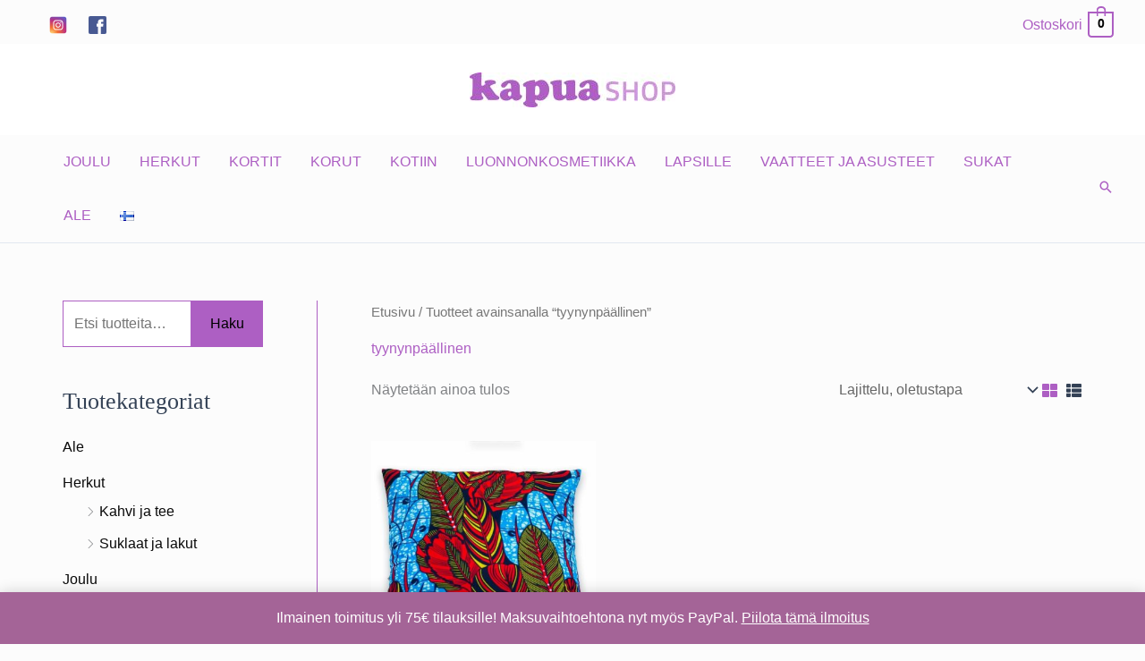

--- FILE ---
content_type: text/html; charset=utf-8
request_url: https://www.google.com/recaptcha/api2/anchor?ar=1&k=6LeOIO4hAAAAAManNXIMNCS1dsKPJGrk-j3W5l7n&co=aHR0cHM6Ly9rYXB1YXNob3AuZmk6NDQz&hl=en&v=PoyoqOPhxBO7pBk68S4YbpHZ&size=invisible&anchor-ms=20000&execute-ms=30000&cb=3kluxcdy2g86
body_size: 48582
content:
<!DOCTYPE HTML><html dir="ltr" lang="en"><head><meta http-equiv="Content-Type" content="text/html; charset=UTF-8">
<meta http-equiv="X-UA-Compatible" content="IE=edge">
<title>reCAPTCHA</title>
<style type="text/css">
/* cyrillic-ext */
@font-face {
  font-family: 'Roboto';
  font-style: normal;
  font-weight: 400;
  font-stretch: 100%;
  src: url(//fonts.gstatic.com/s/roboto/v48/KFO7CnqEu92Fr1ME7kSn66aGLdTylUAMa3GUBHMdazTgWw.woff2) format('woff2');
  unicode-range: U+0460-052F, U+1C80-1C8A, U+20B4, U+2DE0-2DFF, U+A640-A69F, U+FE2E-FE2F;
}
/* cyrillic */
@font-face {
  font-family: 'Roboto';
  font-style: normal;
  font-weight: 400;
  font-stretch: 100%;
  src: url(//fonts.gstatic.com/s/roboto/v48/KFO7CnqEu92Fr1ME7kSn66aGLdTylUAMa3iUBHMdazTgWw.woff2) format('woff2');
  unicode-range: U+0301, U+0400-045F, U+0490-0491, U+04B0-04B1, U+2116;
}
/* greek-ext */
@font-face {
  font-family: 'Roboto';
  font-style: normal;
  font-weight: 400;
  font-stretch: 100%;
  src: url(//fonts.gstatic.com/s/roboto/v48/KFO7CnqEu92Fr1ME7kSn66aGLdTylUAMa3CUBHMdazTgWw.woff2) format('woff2');
  unicode-range: U+1F00-1FFF;
}
/* greek */
@font-face {
  font-family: 'Roboto';
  font-style: normal;
  font-weight: 400;
  font-stretch: 100%;
  src: url(//fonts.gstatic.com/s/roboto/v48/KFO7CnqEu92Fr1ME7kSn66aGLdTylUAMa3-UBHMdazTgWw.woff2) format('woff2');
  unicode-range: U+0370-0377, U+037A-037F, U+0384-038A, U+038C, U+038E-03A1, U+03A3-03FF;
}
/* math */
@font-face {
  font-family: 'Roboto';
  font-style: normal;
  font-weight: 400;
  font-stretch: 100%;
  src: url(//fonts.gstatic.com/s/roboto/v48/KFO7CnqEu92Fr1ME7kSn66aGLdTylUAMawCUBHMdazTgWw.woff2) format('woff2');
  unicode-range: U+0302-0303, U+0305, U+0307-0308, U+0310, U+0312, U+0315, U+031A, U+0326-0327, U+032C, U+032F-0330, U+0332-0333, U+0338, U+033A, U+0346, U+034D, U+0391-03A1, U+03A3-03A9, U+03B1-03C9, U+03D1, U+03D5-03D6, U+03F0-03F1, U+03F4-03F5, U+2016-2017, U+2034-2038, U+203C, U+2040, U+2043, U+2047, U+2050, U+2057, U+205F, U+2070-2071, U+2074-208E, U+2090-209C, U+20D0-20DC, U+20E1, U+20E5-20EF, U+2100-2112, U+2114-2115, U+2117-2121, U+2123-214F, U+2190, U+2192, U+2194-21AE, U+21B0-21E5, U+21F1-21F2, U+21F4-2211, U+2213-2214, U+2216-22FF, U+2308-230B, U+2310, U+2319, U+231C-2321, U+2336-237A, U+237C, U+2395, U+239B-23B7, U+23D0, U+23DC-23E1, U+2474-2475, U+25AF, U+25B3, U+25B7, U+25BD, U+25C1, U+25CA, U+25CC, U+25FB, U+266D-266F, U+27C0-27FF, U+2900-2AFF, U+2B0E-2B11, U+2B30-2B4C, U+2BFE, U+3030, U+FF5B, U+FF5D, U+1D400-1D7FF, U+1EE00-1EEFF;
}
/* symbols */
@font-face {
  font-family: 'Roboto';
  font-style: normal;
  font-weight: 400;
  font-stretch: 100%;
  src: url(//fonts.gstatic.com/s/roboto/v48/KFO7CnqEu92Fr1ME7kSn66aGLdTylUAMaxKUBHMdazTgWw.woff2) format('woff2');
  unicode-range: U+0001-000C, U+000E-001F, U+007F-009F, U+20DD-20E0, U+20E2-20E4, U+2150-218F, U+2190, U+2192, U+2194-2199, U+21AF, U+21E6-21F0, U+21F3, U+2218-2219, U+2299, U+22C4-22C6, U+2300-243F, U+2440-244A, U+2460-24FF, U+25A0-27BF, U+2800-28FF, U+2921-2922, U+2981, U+29BF, U+29EB, U+2B00-2BFF, U+4DC0-4DFF, U+FFF9-FFFB, U+10140-1018E, U+10190-1019C, U+101A0, U+101D0-101FD, U+102E0-102FB, U+10E60-10E7E, U+1D2C0-1D2D3, U+1D2E0-1D37F, U+1F000-1F0FF, U+1F100-1F1AD, U+1F1E6-1F1FF, U+1F30D-1F30F, U+1F315, U+1F31C, U+1F31E, U+1F320-1F32C, U+1F336, U+1F378, U+1F37D, U+1F382, U+1F393-1F39F, U+1F3A7-1F3A8, U+1F3AC-1F3AF, U+1F3C2, U+1F3C4-1F3C6, U+1F3CA-1F3CE, U+1F3D4-1F3E0, U+1F3ED, U+1F3F1-1F3F3, U+1F3F5-1F3F7, U+1F408, U+1F415, U+1F41F, U+1F426, U+1F43F, U+1F441-1F442, U+1F444, U+1F446-1F449, U+1F44C-1F44E, U+1F453, U+1F46A, U+1F47D, U+1F4A3, U+1F4B0, U+1F4B3, U+1F4B9, U+1F4BB, U+1F4BF, U+1F4C8-1F4CB, U+1F4D6, U+1F4DA, U+1F4DF, U+1F4E3-1F4E6, U+1F4EA-1F4ED, U+1F4F7, U+1F4F9-1F4FB, U+1F4FD-1F4FE, U+1F503, U+1F507-1F50B, U+1F50D, U+1F512-1F513, U+1F53E-1F54A, U+1F54F-1F5FA, U+1F610, U+1F650-1F67F, U+1F687, U+1F68D, U+1F691, U+1F694, U+1F698, U+1F6AD, U+1F6B2, U+1F6B9-1F6BA, U+1F6BC, U+1F6C6-1F6CF, U+1F6D3-1F6D7, U+1F6E0-1F6EA, U+1F6F0-1F6F3, U+1F6F7-1F6FC, U+1F700-1F7FF, U+1F800-1F80B, U+1F810-1F847, U+1F850-1F859, U+1F860-1F887, U+1F890-1F8AD, U+1F8B0-1F8BB, U+1F8C0-1F8C1, U+1F900-1F90B, U+1F93B, U+1F946, U+1F984, U+1F996, U+1F9E9, U+1FA00-1FA6F, U+1FA70-1FA7C, U+1FA80-1FA89, U+1FA8F-1FAC6, U+1FACE-1FADC, U+1FADF-1FAE9, U+1FAF0-1FAF8, U+1FB00-1FBFF;
}
/* vietnamese */
@font-face {
  font-family: 'Roboto';
  font-style: normal;
  font-weight: 400;
  font-stretch: 100%;
  src: url(//fonts.gstatic.com/s/roboto/v48/KFO7CnqEu92Fr1ME7kSn66aGLdTylUAMa3OUBHMdazTgWw.woff2) format('woff2');
  unicode-range: U+0102-0103, U+0110-0111, U+0128-0129, U+0168-0169, U+01A0-01A1, U+01AF-01B0, U+0300-0301, U+0303-0304, U+0308-0309, U+0323, U+0329, U+1EA0-1EF9, U+20AB;
}
/* latin-ext */
@font-face {
  font-family: 'Roboto';
  font-style: normal;
  font-weight: 400;
  font-stretch: 100%;
  src: url(//fonts.gstatic.com/s/roboto/v48/KFO7CnqEu92Fr1ME7kSn66aGLdTylUAMa3KUBHMdazTgWw.woff2) format('woff2');
  unicode-range: U+0100-02BA, U+02BD-02C5, U+02C7-02CC, U+02CE-02D7, U+02DD-02FF, U+0304, U+0308, U+0329, U+1D00-1DBF, U+1E00-1E9F, U+1EF2-1EFF, U+2020, U+20A0-20AB, U+20AD-20C0, U+2113, U+2C60-2C7F, U+A720-A7FF;
}
/* latin */
@font-face {
  font-family: 'Roboto';
  font-style: normal;
  font-weight: 400;
  font-stretch: 100%;
  src: url(//fonts.gstatic.com/s/roboto/v48/KFO7CnqEu92Fr1ME7kSn66aGLdTylUAMa3yUBHMdazQ.woff2) format('woff2');
  unicode-range: U+0000-00FF, U+0131, U+0152-0153, U+02BB-02BC, U+02C6, U+02DA, U+02DC, U+0304, U+0308, U+0329, U+2000-206F, U+20AC, U+2122, U+2191, U+2193, U+2212, U+2215, U+FEFF, U+FFFD;
}
/* cyrillic-ext */
@font-face {
  font-family: 'Roboto';
  font-style: normal;
  font-weight: 500;
  font-stretch: 100%;
  src: url(//fonts.gstatic.com/s/roboto/v48/KFO7CnqEu92Fr1ME7kSn66aGLdTylUAMa3GUBHMdazTgWw.woff2) format('woff2');
  unicode-range: U+0460-052F, U+1C80-1C8A, U+20B4, U+2DE0-2DFF, U+A640-A69F, U+FE2E-FE2F;
}
/* cyrillic */
@font-face {
  font-family: 'Roboto';
  font-style: normal;
  font-weight: 500;
  font-stretch: 100%;
  src: url(//fonts.gstatic.com/s/roboto/v48/KFO7CnqEu92Fr1ME7kSn66aGLdTylUAMa3iUBHMdazTgWw.woff2) format('woff2');
  unicode-range: U+0301, U+0400-045F, U+0490-0491, U+04B0-04B1, U+2116;
}
/* greek-ext */
@font-face {
  font-family: 'Roboto';
  font-style: normal;
  font-weight: 500;
  font-stretch: 100%;
  src: url(//fonts.gstatic.com/s/roboto/v48/KFO7CnqEu92Fr1ME7kSn66aGLdTylUAMa3CUBHMdazTgWw.woff2) format('woff2');
  unicode-range: U+1F00-1FFF;
}
/* greek */
@font-face {
  font-family: 'Roboto';
  font-style: normal;
  font-weight: 500;
  font-stretch: 100%;
  src: url(//fonts.gstatic.com/s/roboto/v48/KFO7CnqEu92Fr1ME7kSn66aGLdTylUAMa3-UBHMdazTgWw.woff2) format('woff2');
  unicode-range: U+0370-0377, U+037A-037F, U+0384-038A, U+038C, U+038E-03A1, U+03A3-03FF;
}
/* math */
@font-face {
  font-family: 'Roboto';
  font-style: normal;
  font-weight: 500;
  font-stretch: 100%;
  src: url(//fonts.gstatic.com/s/roboto/v48/KFO7CnqEu92Fr1ME7kSn66aGLdTylUAMawCUBHMdazTgWw.woff2) format('woff2');
  unicode-range: U+0302-0303, U+0305, U+0307-0308, U+0310, U+0312, U+0315, U+031A, U+0326-0327, U+032C, U+032F-0330, U+0332-0333, U+0338, U+033A, U+0346, U+034D, U+0391-03A1, U+03A3-03A9, U+03B1-03C9, U+03D1, U+03D5-03D6, U+03F0-03F1, U+03F4-03F5, U+2016-2017, U+2034-2038, U+203C, U+2040, U+2043, U+2047, U+2050, U+2057, U+205F, U+2070-2071, U+2074-208E, U+2090-209C, U+20D0-20DC, U+20E1, U+20E5-20EF, U+2100-2112, U+2114-2115, U+2117-2121, U+2123-214F, U+2190, U+2192, U+2194-21AE, U+21B0-21E5, U+21F1-21F2, U+21F4-2211, U+2213-2214, U+2216-22FF, U+2308-230B, U+2310, U+2319, U+231C-2321, U+2336-237A, U+237C, U+2395, U+239B-23B7, U+23D0, U+23DC-23E1, U+2474-2475, U+25AF, U+25B3, U+25B7, U+25BD, U+25C1, U+25CA, U+25CC, U+25FB, U+266D-266F, U+27C0-27FF, U+2900-2AFF, U+2B0E-2B11, U+2B30-2B4C, U+2BFE, U+3030, U+FF5B, U+FF5D, U+1D400-1D7FF, U+1EE00-1EEFF;
}
/* symbols */
@font-face {
  font-family: 'Roboto';
  font-style: normal;
  font-weight: 500;
  font-stretch: 100%;
  src: url(//fonts.gstatic.com/s/roboto/v48/KFO7CnqEu92Fr1ME7kSn66aGLdTylUAMaxKUBHMdazTgWw.woff2) format('woff2');
  unicode-range: U+0001-000C, U+000E-001F, U+007F-009F, U+20DD-20E0, U+20E2-20E4, U+2150-218F, U+2190, U+2192, U+2194-2199, U+21AF, U+21E6-21F0, U+21F3, U+2218-2219, U+2299, U+22C4-22C6, U+2300-243F, U+2440-244A, U+2460-24FF, U+25A0-27BF, U+2800-28FF, U+2921-2922, U+2981, U+29BF, U+29EB, U+2B00-2BFF, U+4DC0-4DFF, U+FFF9-FFFB, U+10140-1018E, U+10190-1019C, U+101A0, U+101D0-101FD, U+102E0-102FB, U+10E60-10E7E, U+1D2C0-1D2D3, U+1D2E0-1D37F, U+1F000-1F0FF, U+1F100-1F1AD, U+1F1E6-1F1FF, U+1F30D-1F30F, U+1F315, U+1F31C, U+1F31E, U+1F320-1F32C, U+1F336, U+1F378, U+1F37D, U+1F382, U+1F393-1F39F, U+1F3A7-1F3A8, U+1F3AC-1F3AF, U+1F3C2, U+1F3C4-1F3C6, U+1F3CA-1F3CE, U+1F3D4-1F3E0, U+1F3ED, U+1F3F1-1F3F3, U+1F3F5-1F3F7, U+1F408, U+1F415, U+1F41F, U+1F426, U+1F43F, U+1F441-1F442, U+1F444, U+1F446-1F449, U+1F44C-1F44E, U+1F453, U+1F46A, U+1F47D, U+1F4A3, U+1F4B0, U+1F4B3, U+1F4B9, U+1F4BB, U+1F4BF, U+1F4C8-1F4CB, U+1F4D6, U+1F4DA, U+1F4DF, U+1F4E3-1F4E6, U+1F4EA-1F4ED, U+1F4F7, U+1F4F9-1F4FB, U+1F4FD-1F4FE, U+1F503, U+1F507-1F50B, U+1F50D, U+1F512-1F513, U+1F53E-1F54A, U+1F54F-1F5FA, U+1F610, U+1F650-1F67F, U+1F687, U+1F68D, U+1F691, U+1F694, U+1F698, U+1F6AD, U+1F6B2, U+1F6B9-1F6BA, U+1F6BC, U+1F6C6-1F6CF, U+1F6D3-1F6D7, U+1F6E0-1F6EA, U+1F6F0-1F6F3, U+1F6F7-1F6FC, U+1F700-1F7FF, U+1F800-1F80B, U+1F810-1F847, U+1F850-1F859, U+1F860-1F887, U+1F890-1F8AD, U+1F8B0-1F8BB, U+1F8C0-1F8C1, U+1F900-1F90B, U+1F93B, U+1F946, U+1F984, U+1F996, U+1F9E9, U+1FA00-1FA6F, U+1FA70-1FA7C, U+1FA80-1FA89, U+1FA8F-1FAC6, U+1FACE-1FADC, U+1FADF-1FAE9, U+1FAF0-1FAF8, U+1FB00-1FBFF;
}
/* vietnamese */
@font-face {
  font-family: 'Roboto';
  font-style: normal;
  font-weight: 500;
  font-stretch: 100%;
  src: url(//fonts.gstatic.com/s/roboto/v48/KFO7CnqEu92Fr1ME7kSn66aGLdTylUAMa3OUBHMdazTgWw.woff2) format('woff2');
  unicode-range: U+0102-0103, U+0110-0111, U+0128-0129, U+0168-0169, U+01A0-01A1, U+01AF-01B0, U+0300-0301, U+0303-0304, U+0308-0309, U+0323, U+0329, U+1EA0-1EF9, U+20AB;
}
/* latin-ext */
@font-face {
  font-family: 'Roboto';
  font-style: normal;
  font-weight: 500;
  font-stretch: 100%;
  src: url(//fonts.gstatic.com/s/roboto/v48/KFO7CnqEu92Fr1ME7kSn66aGLdTylUAMa3KUBHMdazTgWw.woff2) format('woff2');
  unicode-range: U+0100-02BA, U+02BD-02C5, U+02C7-02CC, U+02CE-02D7, U+02DD-02FF, U+0304, U+0308, U+0329, U+1D00-1DBF, U+1E00-1E9F, U+1EF2-1EFF, U+2020, U+20A0-20AB, U+20AD-20C0, U+2113, U+2C60-2C7F, U+A720-A7FF;
}
/* latin */
@font-face {
  font-family: 'Roboto';
  font-style: normal;
  font-weight: 500;
  font-stretch: 100%;
  src: url(//fonts.gstatic.com/s/roboto/v48/KFO7CnqEu92Fr1ME7kSn66aGLdTylUAMa3yUBHMdazQ.woff2) format('woff2');
  unicode-range: U+0000-00FF, U+0131, U+0152-0153, U+02BB-02BC, U+02C6, U+02DA, U+02DC, U+0304, U+0308, U+0329, U+2000-206F, U+20AC, U+2122, U+2191, U+2193, U+2212, U+2215, U+FEFF, U+FFFD;
}
/* cyrillic-ext */
@font-face {
  font-family: 'Roboto';
  font-style: normal;
  font-weight: 900;
  font-stretch: 100%;
  src: url(//fonts.gstatic.com/s/roboto/v48/KFO7CnqEu92Fr1ME7kSn66aGLdTylUAMa3GUBHMdazTgWw.woff2) format('woff2');
  unicode-range: U+0460-052F, U+1C80-1C8A, U+20B4, U+2DE0-2DFF, U+A640-A69F, U+FE2E-FE2F;
}
/* cyrillic */
@font-face {
  font-family: 'Roboto';
  font-style: normal;
  font-weight: 900;
  font-stretch: 100%;
  src: url(//fonts.gstatic.com/s/roboto/v48/KFO7CnqEu92Fr1ME7kSn66aGLdTylUAMa3iUBHMdazTgWw.woff2) format('woff2');
  unicode-range: U+0301, U+0400-045F, U+0490-0491, U+04B0-04B1, U+2116;
}
/* greek-ext */
@font-face {
  font-family: 'Roboto';
  font-style: normal;
  font-weight: 900;
  font-stretch: 100%;
  src: url(//fonts.gstatic.com/s/roboto/v48/KFO7CnqEu92Fr1ME7kSn66aGLdTylUAMa3CUBHMdazTgWw.woff2) format('woff2');
  unicode-range: U+1F00-1FFF;
}
/* greek */
@font-face {
  font-family: 'Roboto';
  font-style: normal;
  font-weight: 900;
  font-stretch: 100%;
  src: url(//fonts.gstatic.com/s/roboto/v48/KFO7CnqEu92Fr1ME7kSn66aGLdTylUAMa3-UBHMdazTgWw.woff2) format('woff2');
  unicode-range: U+0370-0377, U+037A-037F, U+0384-038A, U+038C, U+038E-03A1, U+03A3-03FF;
}
/* math */
@font-face {
  font-family: 'Roboto';
  font-style: normal;
  font-weight: 900;
  font-stretch: 100%;
  src: url(//fonts.gstatic.com/s/roboto/v48/KFO7CnqEu92Fr1ME7kSn66aGLdTylUAMawCUBHMdazTgWw.woff2) format('woff2');
  unicode-range: U+0302-0303, U+0305, U+0307-0308, U+0310, U+0312, U+0315, U+031A, U+0326-0327, U+032C, U+032F-0330, U+0332-0333, U+0338, U+033A, U+0346, U+034D, U+0391-03A1, U+03A3-03A9, U+03B1-03C9, U+03D1, U+03D5-03D6, U+03F0-03F1, U+03F4-03F5, U+2016-2017, U+2034-2038, U+203C, U+2040, U+2043, U+2047, U+2050, U+2057, U+205F, U+2070-2071, U+2074-208E, U+2090-209C, U+20D0-20DC, U+20E1, U+20E5-20EF, U+2100-2112, U+2114-2115, U+2117-2121, U+2123-214F, U+2190, U+2192, U+2194-21AE, U+21B0-21E5, U+21F1-21F2, U+21F4-2211, U+2213-2214, U+2216-22FF, U+2308-230B, U+2310, U+2319, U+231C-2321, U+2336-237A, U+237C, U+2395, U+239B-23B7, U+23D0, U+23DC-23E1, U+2474-2475, U+25AF, U+25B3, U+25B7, U+25BD, U+25C1, U+25CA, U+25CC, U+25FB, U+266D-266F, U+27C0-27FF, U+2900-2AFF, U+2B0E-2B11, U+2B30-2B4C, U+2BFE, U+3030, U+FF5B, U+FF5D, U+1D400-1D7FF, U+1EE00-1EEFF;
}
/* symbols */
@font-face {
  font-family: 'Roboto';
  font-style: normal;
  font-weight: 900;
  font-stretch: 100%;
  src: url(//fonts.gstatic.com/s/roboto/v48/KFO7CnqEu92Fr1ME7kSn66aGLdTylUAMaxKUBHMdazTgWw.woff2) format('woff2');
  unicode-range: U+0001-000C, U+000E-001F, U+007F-009F, U+20DD-20E0, U+20E2-20E4, U+2150-218F, U+2190, U+2192, U+2194-2199, U+21AF, U+21E6-21F0, U+21F3, U+2218-2219, U+2299, U+22C4-22C6, U+2300-243F, U+2440-244A, U+2460-24FF, U+25A0-27BF, U+2800-28FF, U+2921-2922, U+2981, U+29BF, U+29EB, U+2B00-2BFF, U+4DC0-4DFF, U+FFF9-FFFB, U+10140-1018E, U+10190-1019C, U+101A0, U+101D0-101FD, U+102E0-102FB, U+10E60-10E7E, U+1D2C0-1D2D3, U+1D2E0-1D37F, U+1F000-1F0FF, U+1F100-1F1AD, U+1F1E6-1F1FF, U+1F30D-1F30F, U+1F315, U+1F31C, U+1F31E, U+1F320-1F32C, U+1F336, U+1F378, U+1F37D, U+1F382, U+1F393-1F39F, U+1F3A7-1F3A8, U+1F3AC-1F3AF, U+1F3C2, U+1F3C4-1F3C6, U+1F3CA-1F3CE, U+1F3D4-1F3E0, U+1F3ED, U+1F3F1-1F3F3, U+1F3F5-1F3F7, U+1F408, U+1F415, U+1F41F, U+1F426, U+1F43F, U+1F441-1F442, U+1F444, U+1F446-1F449, U+1F44C-1F44E, U+1F453, U+1F46A, U+1F47D, U+1F4A3, U+1F4B0, U+1F4B3, U+1F4B9, U+1F4BB, U+1F4BF, U+1F4C8-1F4CB, U+1F4D6, U+1F4DA, U+1F4DF, U+1F4E3-1F4E6, U+1F4EA-1F4ED, U+1F4F7, U+1F4F9-1F4FB, U+1F4FD-1F4FE, U+1F503, U+1F507-1F50B, U+1F50D, U+1F512-1F513, U+1F53E-1F54A, U+1F54F-1F5FA, U+1F610, U+1F650-1F67F, U+1F687, U+1F68D, U+1F691, U+1F694, U+1F698, U+1F6AD, U+1F6B2, U+1F6B9-1F6BA, U+1F6BC, U+1F6C6-1F6CF, U+1F6D3-1F6D7, U+1F6E0-1F6EA, U+1F6F0-1F6F3, U+1F6F7-1F6FC, U+1F700-1F7FF, U+1F800-1F80B, U+1F810-1F847, U+1F850-1F859, U+1F860-1F887, U+1F890-1F8AD, U+1F8B0-1F8BB, U+1F8C0-1F8C1, U+1F900-1F90B, U+1F93B, U+1F946, U+1F984, U+1F996, U+1F9E9, U+1FA00-1FA6F, U+1FA70-1FA7C, U+1FA80-1FA89, U+1FA8F-1FAC6, U+1FACE-1FADC, U+1FADF-1FAE9, U+1FAF0-1FAF8, U+1FB00-1FBFF;
}
/* vietnamese */
@font-face {
  font-family: 'Roboto';
  font-style: normal;
  font-weight: 900;
  font-stretch: 100%;
  src: url(//fonts.gstatic.com/s/roboto/v48/KFO7CnqEu92Fr1ME7kSn66aGLdTylUAMa3OUBHMdazTgWw.woff2) format('woff2');
  unicode-range: U+0102-0103, U+0110-0111, U+0128-0129, U+0168-0169, U+01A0-01A1, U+01AF-01B0, U+0300-0301, U+0303-0304, U+0308-0309, U+0323, U+0329, U+1EA0-1EF9, U+20AB;
}
/* latin-ext */
@font-face {
  font-family: 'Roboto';
  font-style: normal;
  font-weight: 900;
  font-stretch: 100%;
  src: url(//fonts.gstatic.com/s/roboto/v48/KFO7CnqEu92Fr1ME7kSn66aGLdTylUAMa3KUBHMdazTgWw.woff2) format('woff2');
  unicode-range: U+0100-02BA, U+02BD-02C5, U+02C7-02CC, U+02CE-02D7, U+02DD-02FF, U+0304, U+0308, U+0329, U+1D00-1DBF, U+1E00-1E9F, U+1EF2-1EFF, U+2020, U+20A0-20AB, U+20AD-20C0, U+2113, U+2C60-2C7F, U+A720-A7FF;
}
/* latin */
@font-face {
  font-family: 'Roboto';
  font-style: normal;
  font-weight: 900;
  font-stretch: 100%;
  src: url(//fonts.gstatic.com/s/roboto/v48/KFO7CnqEu92Fr1ME7kSn66aGLdTylUAMa3yUBHMdazQ.woff2) format('woff2');
  unicode-range: U+0000-00FF, U+0131, U+0152-0153, U+02BB-02BC, U+02C6, U+02DA, U+02DC, U+0304, U+0308, U+0329, U+2000-206F, U+20AC, U+2122, U+2191, U+2193, U+2212, U+2215, U+FEFF, U+FFFD;
}

</style>
<link rel="stylesheet" type="text/css" href="https://www.gstatic.com/recaptcha/releases/PoyoqOPhxBO7pBk68S4YbpHZ/styles__ltr.css">
<script nonce="iH5Y4EhZXq2iw3F6csOkxA" type="text/javascript">window['__recaptcha_api'] = 'https://www.google.com/recaptcha/api2/';</script>
<script type="text/javascript" src="https://www.gstatic.com/recaptcha/releases/PoyoqOPhxBO7pBk68S4YbpHZ/recaptcha__en.js" nonce="iH5Y4EhZXq2iw3F6csOkxA">
      
    </script></head>
<body><div id="rc-anchor-alert" class="rc-anchor-alert"></div>
<input type="hidden" id="recaptcha-token" value="[base64]">
<script type="text/javascript" nonce="iH5Y4EhZXq2iw3F6csOkxA">
      recaptcha.anchor.Main.init("[\x22ainput\x22,[\x22bgdata\x22,\x22\x22,\[base64]/[base64]/UltIKytdPWE6KGE8MjA0OD9SW0grK109YT4+NnwxOTI6KChhJjY0NTEyKT09NTUyOTYmJnErMTxoLmxlbmd0aCYmKGguY2hhckNvZGVBdChxKzEpJjY0NTEyKT09NTYzMjA/[base64]/MjU1OlI/[base64]/[base64]/[base64]/[base64]/[base64]/[base64]/[base64]/[base64]/[base64]/[base64]\x22,\[base64]\\u003d\x22,\x22w5bCtkLCp8OjJsOCHsO2VC7CqsKbZMKJM0tswrNOw57Dnk3DncOlw4RQwrItZW16w5/DjsOow6/Dm8ONwoHDnsKOw4YlwohDL8KQQMOBw7PCrMK3w4TDhMKUwocHw4TDnSdtZ3Elb8O4w6c5w6vCmGzDtgvDn8OCwp7DjhTCusOJwr1Gw5rDkEnDkCMbw4NpAMKrQcKLYUfDkMKKwqccFsKbTxkNfMKFwppOw4XCiVTDkcOyw60qCno9w4kyW3JGw4d/YsOyG0fDn8KjZVbCgMKaKMKhIBXCmQHCtcO1w7XCncKKAy11w5BRwp9rPVV/[base64]/QcKswp3CpMOlDRIOTsOhw7jDvn8CQsKhw5/[base64]/[base64]/woLCjcKGw7vCr8Ofw6nDncOFAMOtwqk+wp3CtkTDv8K7c8OYbMOfTg7DpmFRw7UrdMOcwqHDhhMEwo4wecKTMDDDuMOtw61jwozCskUsw5zClmVjw47DizQjwpY9w7tLDkHCisOOBMOpw6IAwqPChcKSw6PCnVHDk8OuUMKlw4XDosKjcsOkwoLCvG/DqcOmKQfDhHgqI8OWwrDCmMKLdj96w6JvwocPIVA9XMO/wrDDisK6wpjDon/CtMOdw7lgHm7Cp8KfXMKuwrjCsQ5IwqjCo8OhwoUVF8OMwqprNsKODRHCkcOQci/DqXbCuBTDiArDgMOJw6AYwrPCtVA/Jg12w67DrmfCozZfH20QFsO8ZMO4NWXDm8OOYl8jSwnDpGnDrsOfw48HwqnDt8KawpsLw6EHw6LCmhrDrsKEe0nCtmnCgl8mw6PDtsKyw45PfsKlw6jCqVEMw4nCoMK7wr4/woLCpF1AGsO2bDvDucKBIMOlw78kw582Tk/DssKyFQvCm1dgwpYcZsOFwoPDmQDCo8Kjwqpkw6XDqEUbwp45w43DkjnDu3bDv8KHw5rCoQ/DhMKQwqLChcKawooVw4DDgjVjaRdwwqlAU8KxYcOiNsKVwqFIFBbCk0vDgzvCosKgAnnDh8KCw7fCgRMQw77Cv8OGGDHChFlJWsKGYAzCgUMGBglSb8O/fF0TahbDj0HCuxTCo8K3w6zCr8OwOMOOK0XDoMKieFJ0BsOEw7NdGwjCqVtBDcKZwqPCiMO5fcORwoDCsSDDocOpw6Y3wpbDpijDrsO8w4tHwoYQwo/Dg8K4MMKOw49dwp/DkknDizlnw4/DhRDCuSnCvcOUD8OpZMOwB3t8wr5Mwop3wofDsxVieAglwq50K8K0fFkHwq/[base64]/wp8iwqnCnMOLw6MrwqdiwqAzNgLDo17CqcKhHGNPw7jClgrCisK1woIxBcOrw7LCm1QHWMK2A3nCpsO7U8O4w4cIw5Jfw7pYw4AsPsOZbAEZwoV7w6vCjMOvcmYaw43CtkAIIsKUw7/CsMOxw5s6bVHCqMKEX8OcHRXDtQbDvm/CjMKxFx/[base64]/Cj1DCoDZSw4zDoMKRegInMcOpworCvxzCrAVEwonDj0JWW8KbBnfCgxTCkMKBDMObJjPDmsOAdMKdYsK8w5DDsX84BwfDqGw2wr9mwoDDrsKIHsKLNsKdPcO2w43DlMO5wrZzw65Pw5/[base64]/DkcOcC8OyfMK4wrbDhCHClsOpI8O8WnhiwqTDkUnDnsKowrjDnMOeU8ONwpPDsF5HG8KTwoPDkMOaT8OJw5bChsOpPMK2wpNUw793bBEFc8KNHsKswqFww5xnwoZ9XG1EJn7Cmi/[base64]/Dr8OdTXXDscKewqprCMOow5ccwobCqS/[base64]/DuxoIwo7DnioATiZbHMO6WTZ+w6jCq2PClMKEd8K/w73CjGZUwoRQeXMIUyLCo8K8w6dYwrXCkMO/OlcXV8KBbV3CvG7Dq8OVP05KEFzCgsKrPQUsVAMjw4Uaw6fDrzPDtsOyJsK6O3jDqcOPaDDDg8K5XBIjw5XDokfDqMKewpPDhMO3woBow5HDkcO7JDLCgHzCiHoDwoEtwpbDgDdPw4XClznClwRNw43Dk3saMcOIw7XDiyTDmRxZwrg6w7XCq8KUw4JMGHNqfcKKA8K/IMOrwr5WwrzCl8Kxw5ECVgAeF8KfLyAyEn4ZwrXDkzvClDhUbhAIw73CgSQFwqfCkHFlw4nDnSLDr8OTIcKnW08UwqPCr8KMwrDDl8K7w5PDoMOtwpLDjcKBwoDCl1bDo0U1w6Ruwr/DpUHDocKSA3YoVw5xw7oUGSxgwo5sDcOrOD1gViLDnMKYw6PDvsKQwphmw7Fcwp17cHHDsnjCqMObSTx4w5lUX8OFKMKuwocRVcKNwo8Aw5JQAWJ2w4Ejw4oeWsOmKm/ClR/CkQVrwrPDkMObwr/ChMK+w6nDsD/CsUPDkcKPPcOPw6vCuMORBsOlw5rDii1dw7VKFMOQw7NTwrd1wrXDt8K1KMOxw6FxwrozGw7DgMO2w4XDmzJawrjDocKXKMO0wqM7wr/DunzCrcKrw5nCksKcLhvDkRfDl8O6w4cpwqjDssKEwoFkw54OIFTDimXClH3CkcOXFsKvw5FtHU/[base64]/[base64]/w5I+KioMLwbDn2lCBcKpRHA/fW8jw5deJcKfw73CnsOfdAIOw455I8KiB8O7wq4ibEbChVY2YcKZUR/DmMOQHsOiwo57GcO3w7DCn2BDw7kJw4A/ZMKePx7CpMO9GcK/w6LDlsONwqQKHWDCmlXCqR4Dwqclw4rCpcKiXUPDncO1GxLDncKdbsK5VwXCsgtnw41pw6jCojIAF8ONFjcxwoIOUMKSw47Dh2nCuB/DqgbCgsKUwrLDrMKfXcOQUEEBwoAVU2ReYcOXS37CpsKhKMKjw5UfHjzCjQY+BXzDmcKVw4x/[base64]/Du8Oyw6RwwrVnw5/CvQvDqnrDlXrCkMK+TcKzdBp4wozDmH7DkxYrd3PCgjvCiMOTwq7DtcO4Qmp6wpvClsKcR3bCucObw5x+w4pIU8KdCsORDcKkwqFKWcOmw5xZw4TDnmtfFhRMLsOkw6NuacOJSRInN1IDaMKuScOXw6sdw7EMwotIX8OWcsKVH8OOUVjCugcfw5dgw7/CtcKTVBxVK8KSw7EGdl3Ct23DuQTCsXodKiLDq34UbMK8McKNYlXCmMKywq7CnVrCo8ONw5VhaBZywpxqw5jCgXNDw4TDkV4tVWLDrcKjDiBcwpx1wpM4w6/Cq1R+wqLDtsKEOQYTQ1NAw5k9w4rDpgYbFMOFQiR0wr7CvcKZAMOmHC/DmMOmHsKtw4LCtcO1Li5SXmgawpzCj0gTw47CisOWwrjClcOyDCDCklFNUjQxw57DjMOxX2h9w7rCnMOUREA/ccKIFjZ5w7gpwoRXHMKAw45Wwr7CtSbDhcKOFsODNAUmO0V2YsOrw7FObcK6wo5fwqErahgtwrvDoTJiwpTDi1bDtcOEHMKFw4FQY8KFL8O2WMOnwojDuHRgwqnCkMOww55rw6/[base64]/[base64]/CssKGB03DujFtXRXCkwPDvsKXw5TCsgPCqcOfw6nCsE3CtzzDtx0QQMOtS2w+BFvDiyBCLVECwrPCocOhDXM2WDjCosOlwpIoDyomaFrCh8O5w57CtcKZw6TColXDpMOhwp3DiHMnw5vCgsO8w5/ClMOTVl/DsMOHwqJFw7FgwpLDhsOAw4xXwrdzMAxBFMOwRHXDrCbCpMO6UMOnBsKsw5rDgMK+NsOuw5VnCsO0G0rCkyAow6krWcOjecK1eko/w4g7PcKiM1bDiMOaOTLCgsKpH8OPRU7CmVFrKXnCnhTCrVtIM8O3dGZhw4TDmgvCv8O+wpgCw6dAwqrDhcOQw4AGbWnDvsO8wqvDkDDDp8KsYMKJwqzDqkPCnGrDusOAw7LDtRxiHsKGJgnChTHCrcO1w73CnzhgbHzChHbCrcOgC8K6w7nCpiXCoEfDgS1Dw6vCnsK/em3CvT0WYRTDiMO7ZcOxCW3CvTjDlMKDfcKYI8OAw57Dmks0w6rDisK8EScWw7XDkCLDmGN2wpNpwr/[base64]/DlwMowrzDhWQ1wqEWw6zDtsOgwqXCg8KNw7jDmnBUwp/CohIBLyzCuMKGw5wWPmhYI2vCgyvCqkxcw5VywqTClSA7wpbCjm7DoV3DmcKUWirDgznDuy03US/CjMK1EEdFw77DumTDnxTDvWNyw5jDi8O5wp7DnjN/w4YNVsKYE8O9woLCgMO4VcO7FMOFw5HCt8KmN8OdMcKVGsOTwp/CoMK/w40Qw4nDl3g9w4ZOwqYawqALw5TDmRjDiDTDoMOswq7Cvk8bw7fDpsOUanJQw5bDskLChHTDhkvDsTMSwrMsw50/w58XGA9uEFx5J8OwHMO/wr4Lw4bCjQxsKjAMw5nCqcOcbsOZRBA5wqXDtsK9w6DDmMOuwqdww6zDi8ONDMKUw47CkMOMUAIlw4LDjkzCmy7CrVTCoBTCtWnDnVMGX2U7wo9fwprDsEJ4wpTDvcO3woLDi8KkwrkBwqkjGcOnw4NOKVpyw5V/O8KywqRiw5QFOX8Qw6o2dRfCmsK/ODtxwqzDvjDDmcKlwo7CpsOvwr/DhMK6PcKUVcKRwpI6KAFnEyLCkcKPSMO+acKSBsOywp/DmybChAHCinIHcXZcH8K2UDvCsVHDtQ3CgcKGdsOFLcKuwpAWSw3Co8OAw7/CusKwP8Kqw6VNw4jDmBvCpA55a1d2wpnCscOrw6/CpMOYwrd8w4M2CMK2EFvCosKew7o3wo7Cs2fCnVQSw5fDmmJpU8KSw4vCrW1jwpofPsKKw415OTJpVkdbIsKUUnssbMKtwoIGbHB8wpBYwqDDrcK/UcO0w5TCtTzDm8KYC8Kwwq4Nd8OXw4FCwpwIesOfRcOeQWfCvjbDrF3Cj8K3XcOTwrp2fcKww48wTcOmD8O1bjzDnMOgLzvCnwPDhMKzYi7CkABQwosPw5HDmMOoHV/DpsKSw50jwqXCn0vCo2XDhcO6eBR5S8OkScKsw6nCu8KtfsOAKWphHnghwo7CkkTCu8OJwo/[base64]/[base64]/RHFqw7HDm3pQY8KuecOrIiLCjMOKwqjDqzzDnsO/JnfDrMKZwrogw5AXcjhSXhTDvMOuJsOfdGYME8O8w6YXwr3DnSnChXM7wpHCpMOzLMOMN1bCkCtuw6Ffwq3DmMKxdBnCrCAoV8OXwrbDnsKGc8Oaw4rDvwrDohMWccK7bSMvcMKRb8OlwpsEw4s0wpbCksK/wqHChUs1w57CvnxkDsOIwqwgEcKEBlxpZsODw4PCjcOIw5TCvTjCsMK7woTDn3jDmVDDsj3DjMK3PmHDpS7CnSnDlxttwpFpwopOwpDDvScVwoTCnH9Nw5fDnBHCq2/CuBTDtsK2w4Myw6rDisKwCELCpCnCgilIHyXDlcODwqrDo8ObCcKnwqpkwqLDvmMhw6HCiVFlTsKww4PCvsKIEsKwwrYQwqzCjcOnAsOGw67CkRvCp8O5B1R4DwVPw4jCjjHCrMKow6NTw4/ClsO8wpjCg8OvwpYyGn5jw48AwqUuJAAmHMKkB1rDgBxxYsOOw7khw6RTwoPCnAbCt8KcG17DnMKGwp9Zw78MLsOVwqXCs1YsCcKPw7NoREHChjByw4/DlTXDo8KvJ8KrV8KfI8ODwrUPwoPCvMOAAMOyw4vCtsOheFAbwrs8wojDqcOeRcO3wop7wrHCn8KIwrcASFnCnsKoQcO2M8OKezt9wqV1cS0GwrfDmsKAwr1nXMK9PsO/[base64]/URjChEIrN8OwOEzChTw3wpbDssOHYMK2w6HDiUXDpsK2wqViwoFkbMKuw4XCjsOgw7J8wo3DpsOAwoLDjQHCuTvCtTDCgsKXw5LDpCDCusOswqPDvsKwJUgywrB8w5hjdcOCTyLClMK/[base64]/DjxfDg0fDmcOTwpM5EcOIPkdfw54aGsOQwqQKJ8K9w4sswqnCvlnDmMOlTsOXUcKyRMKHUsKeScOfwo8xBxXCl3rDtg46wphyw5E+IlAjN8KEJcKREMOPbMOka8OJwrbDgXzCucK/wrUdUcOlLcK0wp0gdMKoRcO2w6/[base64]/DusONwpLDkXLDvw5pAsKYAw8Gw5vCsGpbwrHCpwXCpigzw4zCjHdOCTbDmj1xw6fDpz/DjMKbwr89dsK2wqBcYQ/DtCXDv2NxN8K+w7ceXsOpKj06FxxTIhfCsGxofsOcAMOrw6srCHMGwpEAwpfCnVt9CsKfU8KFITrDixkXIsKOw77CssObGMOEw79Ew6bDrgMUGlYxNsO1PVnCm8O3w5UDGsKgwqQvL2s8w4PCocOTwqPDrMKmE8Khw5kvSsKHwr/DpwnCocKAG8Kvw4Mtw4XDgzg5SkXCoMKzLWJ9NMO1BAJsEErDjB/Cr8Oxw6LDqwBNFWA8c3vDjcOzfsKFTAwZwqkTEsOrw79DMMOEPMK3w4QcGXpiwqfDnsOeYW/Dt8KWw7NKw6HDkcKOw4jCp2vDg8OpwpJiM8KBR1/[base64]/DiMKSJDh5w63CgnobcRdxUcOtdT9xw6XDm2PCmhlHYMKUbsKdXT/[base64]/DsFbDnW3CnTgHen7DnMOewolaGcKZw7wFA8ONWMOdw48YTmPCoijCv2nDsknDs8OzPg/DoCQuw5TDoCjCjsKNB2ocw4nCmsO5w4QNw79qLTBRKgAvLsKWw4Fgw5w+w4/DkBZAw5UBw7FHwoYuwo7CiMKPNMOxGyJgJ8O0woBRNsKZw7PDp8KjwoZXDMOMwqpBAEIFV8OCWhrCmMK/wr02w4NWw5/CvsK0JsKmM13Dv8Osw60CLsOJcR92JsK7fwszHEhgeMKASEHCkBbCohh0E1bDs0wyw7ZXw4osw7LCk8KxwrDCmcKIS8K2F2XDnn/Ds0wqBsKWfMKCUT5Kw4vDpTB6JMKJw4kjwrx1woR9w6tLw6LDpcKZM8K0dcOGMkkJwrQ7w4xsw53Clik9Gl3DjHNfZ0Jtw7dJMDMKw5UjSRvCrcKbV19nJ2o2wqHDhgRjVMKYw4cwwoDCjsOOGypDw6/DkmQvw7MdOVjCsElqKMOnw7Brw6jCmMOXTsOGNSjDvn9YwpHCvMKjT0VCw47Csm1Uw6jCilfCtMKjwowSesKqwoJcHMKxdy7CthZ+wrBmw4A4wqPCpA/DlMKtBlXCmzTDhFzDvRLCnWZwwqQjU3jCiWbDonIEN8Kqw4/DlsKYESnDpU1yw5DCicOnwqF2bnLDkcKARMOTB8Osw7M4BjLCkMOwZiTDnsO2HHdAEcKvw6XCoEjCnsKRw4zCsh/CoiJaw4nDtMKcYcKKw5zCg8O7w7zDoUTDigcCPsOFJGDCjnvDpzM3BsKHAhovw5NqOxtUFcObwqTCncKUZsKow5nDl10AwrYIw7rCjQ3CrMOsw5lcwrfDhE/DrxTDsBpQfsOvCXzCvDbCjRnCncO8w4I/[base64]/CmCrCjMOwHgR5R8KQFyrCgWfCtV52VSQGw4DCqcOjwrnChX3CvsOJw5IvL8KRw5XCmlrCsMOKaMODw68uAsK7wp/Co1bDnjbDisKywqzCozzDqcKXX8O/wrTDlFEaMMKMwrdZPMOccjlFacKWw447wqRHw6LDjX0bwpnDkn5OaWMuN8KIBGw8BkfDt3p0eSl+Am0OPTPDtxjDkSnDn2zCqMOkaBDCjDrCtFNaw4HDgh46wpk0w4TCiVzDhWpIBWDCnWgpwqrDinvDmsOfaUrDrXYCwphSKlvCsMK/w6t7w7fCiSQXXSI5woUDUcOoOVvCkcO1w5toW8ODP8KTw79awrJrwqlbwrbCv8KOUR/Cj1rCvMOsVsK0w7wNw4rCvsOVw7nDuirCmRjDpjEpc8KWw6QnwqYzw55DYsOtX8Ojwo3DpcKhX1XCuX7Dj8Kjw4bCkHjCo8KQw5tYw7pbwoViwo4VQMKCbkPDlMKufk9/d8Kww6BFPG0Ew44GwpTDg1d1e8OvwqQLw7NSCcKSQMOWwrLDj8KYX3zCunzCun3DmMOAB8KwwoURPg7CsV7CgMO5wp3Cj8Khw7fCvVjCgsOnwq/DtMKQwo/[base64]/CnsO7KQ9ZZz/[base64]/Mh57CMKIw49vwrhranvDuMKrBxcUw5sXFUjCu8Obw7xufcKnwp3ChGglwrFpw7XChG/Ds3pvw6zDhBp2ImVqD1w+XMKXwowWw58qZ8OpwoQUwq1+fDvCvMKuw7RHw7xKUMOuw5PCj2Etw6LDpiDDm3xhZ2Ybw4dTXsO8JMOlw5MPw4x1C8KFw5fDsT7DhGLCgcOPw6zChcOnSDTDhQ/[base64]/w4ohwrvClkxZwrNwBcO9wrfDgsKHJT7DgMOgwqtIYMO0Z8ObwqDDg0zDphgzwpLClCcnw7hDS8ObwpICMsKgSMOGAkxew4NmVcKTCMKoKMKrfsKYfMOQRQxKwr51wpvCmsKawqjCgsOZHsKaTsK/[base64]/[base64]/Dmzd6VcKOw7rDpsK3wq3CgBV3JRjDvELCucOOw6rDpBbChjzCiMK8ZjnDk23Dkn3DujLDgATDhMKrwrQERsKPY1XCllp3HhfCmsKYwosqwrEoS8OawqRUwr/Co8O4w6Ihw6vDisKvw4jCnHjDgBkGwqHDiWnCnTkZR3Q9dX4pwrhOYMOkwpVZw6NZwp7DgC/[base64]/Cr8KBwp/ChDVyNhAUDmjDplbDj8OZw4VBw5Q+CsKPwqXCssOGw4kMw4Naw7g2wodWwoBKLcOQCMKjDcO6dMOHw6FoCcOmDMKIwrrCkA/CusOvIUjCqcOww6lvwq9wf2oPDnbDtzhGwq3DvcKRSwIPwqHCpgHDiDs7dMKDfUFVbGYYOcKKJkFkO8KGKMOBfx/DscOxOG/DtsKMwpRIWFTCs8K+wobDukzDq1DDsXZPw7/CrcKrLcOnaMKiZx/DrMO6SMOywonCmTzCpjdcwpzCsMKRw4TCh13DtgTDnMKBJMK2GkBsbsKRw4fDvcOEwp87w6jDrsOnXsOlw7Zow5Jcc3zDk8KBw6wsWhRjwoVHaRjCtxDCiSbCnQp+w5hOSMK/[base64]/[base64]/[base64]/DnQETO29vRmfDlDVDwo3ClsK3fsK5w61Se8OFKMKCEsKdUU5/QCNhHwTDhkcnw6Jfw6TDhmFUcMKAw7LDvsKLOcOvw4lDJ3UWK8OLwo3CgDLDlBvCjsO1SUVnwpw/wqB1T8KCfBzCosOww5bDgjDCg3Inw6zDsl3Cli/[base64]/[base64]/UMO5wrs7JgnCncKWF8KoY8OCUG0qLkzChcO3fTohSMKPT8KKw6YtLGDDhj8SLBBqwoFBw4BhQMK1XcOSw6nDoA/ClV17eEvDvTHDjMKpEsOvPxwFw4IHVBfCpGNOwqoxw6HDqsKWNW3CvUnDp8OfScKJdcO3w6MwX8O3J8Kwbk7DqjVoEsOCwo7CoDMXw4jDn8O1eMKsS8K/[base64]/w7Riw40Pw6FhGXfClBTCgigEUsKOVMKJYMKmwrrDqzxkw7xxRgnCqCQfwpQGHirCm8KlwpDDi8ODwqLDtyUew77Co8OnW8OIw7NTwrcoM8Kwwo0uPcKowoPDl3vCk8KVwo7Cmw4xDcKewohTNwfDncKQF3/DisOLFm1wbC/Du3jCmnFHw58tdsKBWcOhw7jClMKsA2vDm8OEwo3DpsKBw5lyw6QBbcKTwo3ChcKew4jDqGfCuMKePD92T3XDvcOjwqQAPxE+wpzDl2FeRsK1w6I4esKPSGHCsx/[base64]/V1bDucOdw77DlcK6fmRxK8OtPMKWwq4/[base64]/wpvDulzDn8KKwpYzICTDnEtNwoJZBMOSw6cIwrlJDEnCssO1I8OtwrpdSWxBw4PCpsOWEyvCnMO5w53DgX3DjsKBK0U/[base64]/wovCsSDCmB0iwqfCv33Cq8Kjw6vDk8O6McOewoLDisKOVShwIMOuw77ConMvwqjDqlvDhcKHBmbCs019X0Acw6XCvQjCiMO9woXCiUUqwoR6wogswqhhV3/DgFDDssKjw4DDtcKNGsKqW2B9YzjCm8KUHg/CvV8mwq3ClV1/w742H0BGXjBSwrnDuMKRIQV5woTCjWFcw7UCwp7ChsOeeynDmcKBwpzCkGjDshpEw5DCpMKcFsKLwrLCncOPw6BPwp9VMcO+CsKBNcOIwobCnMOzw6zDh0bCvDPDssOzSMOjw5vCgMK+fcOqwookRh7CuRvDh2hZwqzDohB/[base64]/CjjUjw7J+X2U5w5gPw759G2XDlzzDpcKTw7zCvTjChMKeCsODOGBXSMKFH8OWwpfDkVzCuMKPHcKWKyzCm8K0woLDrsK/[base64]/Dh2vDscK1QGbCnXUyNsKIw55vw67CkEbDl8OUHXnDvxzDtMOJQMO/FMKiwpvCrXYLw4kewpMwJsKtwopVwrzDo0XDocK1N0LCvQkkScOSEHrDgQs5PVBGQsKDwq7CrsO+woFPLUXCvMK3TDlpwq0eF3jDt3PChcOOR8K1WMO0QcKyw63CtS/DtlPCt8K3w6tYwotDNMKmwqDCtwDDmBTCo1TDq1TDrybCnVjDsH0wQHvDlyMZSRpfLcKJQzTDh8O1wrzDpMOYwrBtw5oUw57CsE/DgklqbMKVFjA3aC/Cl8OmTzvDgMOUwpXDjBVaPXXCtMKxwqFmIcKBw5opw6koOMOOdxI5EsOQw7d3Z1hlwpUQXMO0wo0Awp1iXcK2N0nDjsKcw55Cw4XCusOUIMKKwoZwFsKAaVHDlUTCqX/DmEF/w45YbydTZQbDkFh1acOfwp0cw4HCp8O9wp3CoXojcsObdsOpekJcCMK0w7MHwqzCqQJpwrE1wotzwpjCh0BhJwkrEsKOwprDhRXCuMKew4/CgS/CtHbDn0YSwoHDuzBHw6DDvzsCT8OFF1Q1OMKec8K1KTnDmsKWFsKSwrTDl8KtOwwRw7BVbQ9Jw7tew7zDl8ONw5vDrnTDo8K3w7JzTcOdaGjCgsOOLUB/wqLDgkfCpMK0AcK+VlU2Hx7Du8KDw6LDs2zCnwrDrsOfwqo0csOiwprCkCDCjiU8w5lpSMKcw7fCpcOuw7vCqMO4WiDDkMOuPSDClDlQRcKhw4VvAGhFcCATwptSwqcHNyMDw6nDksOBREjDqw4uQcOsUHzDo8OyfsO1w51wAz/DrcOEYQ3CpMO5HntjasO1G8KBG8K+w7jCpsOSw5NHfcOEGsKUw4gFLBfDlcKHLWHCtD54wpkww7UaEFHCqXhRwoshaxvCqgTCg8Ocwqobw4NiB8KlOsKEUMO3ScOAw6bDqcOtw7nCgWxdw7s5LQx+dVMaPsKeR8K0dcKUW8KJeQoGwotEwp/Cr8KlK8OgecOqwoZmA8OEwo0aw5rCsMKfwpx8w58/wpDCkzMfTyDDo8O3acOrwpnDusKebsOlVsOpcmPDkcKwwqjCljlCw5PCtcKJJMKZwosWXsKpw4rCtiYHNUcew7M2CVbChmZqw6/Dk8K5wrhrw5jDpsKVwrHDq8KXGnPDl1nCuhHCmsK/w4BfecKqBsKrwq9HZxLCgWHCuHw4wqcBGDbCk8Kvw4bDtTV3BjpIwq1LwrldwoxaIhPDnmXDtR1PwqBlw7sPw51kwpLDhFDDksOowpPDocKpehwYw4jDgCzDt8KLwrHClxjCu0cGDH1Cw5/DmQvDrSYGM8K2X8O1w6UoGsOGw4bCvcOoE8KZCwttHzgucsOUR8KnwqdUJWPCjMKpwqsCA383w6oUDAbCqFLCinkBwo/[base64]/w5xkwpgVeg5bZMKHw50Wb3cIZQ3CoWPDoAMZw77CiVrDqcONJnlCTsKfwonDoiPClSolDxrDocOKwr1IwqdYFcKIw4LDh8KEwo3DosOawpzClsKnPMO1w5HCnS/ChMKywqUVXMK2Jk9Wwr3Cj8OLw7nCry7DuXl+w5XDu3Ubw5RIw4bCrMO4EynCvMOLw5YQwobDmFtcfUnCp0/Dh8Oww7PCh8KLPsKMw5ZWFMOqw6bCh8OebjXDrg7CuGx/w4jCgSLCncO8NxV9N2PCucOcX8OjZi3CtBXCjMOEwrcawqPCkS3DuU1zw67DuHTCsDDDpcOoUcKXwqvDh1gXLjXDhXMvWcOMfcOBZXIAOE3Dl2AMaGnCrTgRw7pzw5PCkMO6csKuwrPChcOdwqTChXlsD8KrSG/CmgM9w4TDmMK3c3M1TsKswpAGw4QFIj7DhsKVccKtWkPCoR/DpcKaw4RRbXYidVRiw4BYwpZdwrfDuMKvw6LCvArCtz1zS8Klw4c/GDPCr8Kxwrt6KzRDwoMOdsKoawnCsDc9w57DqxXDokITQUUrMC3DrDENwp3CqMOkIzdQCMKHw6BsTMK8w4zDsWU6GEk8TMOTQMKDwrvDo8KYwqciw7XCkwjDg8KZwr95w51sw4YaQGTCrnJxw6XCrHPCmMKOb8KRw5hkwq/ChsOAbsOib8O9wrF6fRbCtBhvecKtasOgQ8Kswr4Sc0jCpMOjSsOuw7TDuMOEwqcUAAoxw6nCsMKAGsODwqADRHDDkyzCgsKKXcORCk8Hw6DDq8KKw789WMO1w4wfFcOjwoldeMKfw4ldT8KAZSsrwrBKw5nDgcOWwq/[base64]/[base64]/QElpT8KSwq/[base64]/CjwXDgjHChRjDkEwyC8Ksb1cLw6XCtsOzwpJKwpIPMsOSWW7DsRrCt8O3w75LSgDDt8OEw65iMcKEw43CsMOmMMOKwpPCvT42wo3DjUR8OsKrwpjCmMOJHcKeLMORw6pee8KYw4daeMO6w6PDhDjCnsOeMFnCpMKuVcO+M8O8w73DvMOTSQfDpMO/[base64]/DicKXdMOXS1vDqUfCucOmw5fCvUkywoLDpsOPwqrDqhg9wrRIw5cmQ8KyFcK9wp/[base64]/IG8Rwp0wdznDskPCq8Ohw7TDqsOewr8NHnvDqMK6ClPDiy5kCFkSGsK/BcKYVMK3w4jCiRbDmcOZw4HDklwaMCQMw47DicK+EMOsTsKZw5ITwpbCr8KoJ8KgwqMqw5TDmghNQSxTw4/Dg2oHKcOsw4oWwpbDrcOuSgwBJsKmOHbDv0TDnsKwEcKpEkTCl8OJwpzClRLCmsKXRj8Kw6psXjPCuVEnwpRGPsKmw5lqKsOBfTzDikFOwrZ5w6HDjX8rwpsPAsKaZ1fDpVTCuEprNmxvwrhtwoXCoU5nwqRAw6t6aBbCq8OKF8OgwpHCkUY/Zg9cOTLDiMOrw5zDlcKxw7tMPsOXVU0owrzDgCFPw4LDo8KHNyzDtsKWwqEdZHPCkxhzw5gTwofClHYhVMORTlplw6ggOcKfwohdwodRa8OnccOxw6h+DArDhlLCucKTDMKFGMKLbsKUw5XClMKzwq89w57DgGEJw6rCkTjCuXRGw7QQNsOLCy/ChsK9wpnDrcOqOsOZaMKQU20Uw65swp4IUMO8w5vDlzbDuwRYbcKWMMKkw7XCsMKmwp/[base64]/TF4bwoTCqQdTclIrw7zCkwg/VHTCsQTCm23Cj8OAw7HDiHfDg1bDvMK/HHp+wqfDocK6wqvDgMOfIcKOw7NtSibDkSwOwp7Do38TVcKdb8OhVCXCmcODJsOxdMKxwoNew7jCo1vDqMKnTMK7RcOHwpEqMsOIw6RewoTDo8Oma3EAVMK7w7FBWcKnMkzDiMOmwrp9OsOaw4vCrA3CtAsewrUrwqVbUsKDVMKgPAnDvFJTKsKRwovDksOCw4/CusOdwoTDmSfCgjvCmcKaw7HDhcOew4zCkTTDu8KYFcKeS2HDmcOyw7DDn8OGw7fCssOLwr0RdMKkwrZjVT4jwrIjwowCEcO0wpPDsBzDmsO/w7XDjMOPHwYVwpUzw67Dr8KIwp0sSsK1J37CssOywprCh8KcwqnCqxLCgA3CmMOGwpHDosKLwoFZw7ZuB8KLw4QcwoRPY8O3wqMWQsK2w7VfdsK0w7V6wqJEwpHCiAnDkjXDoHLCq8OOasKCw7UKw6/Cr8OUN8KfAjokVsK/ZRdkLcO7OMKPaMKoMsOYwr/DjGHDgMKow7fCiDTDrRxcbh/[base64]/Du8OSVS19woXDt8K5w5sHw7zCrTYjw5AvwrFMQ0TDiQsKw77DicKuC8KPw6Z5EFxGLR3DrsK9EA3CrMOuLW9TwqPDskhLw4XDtMO5WcOOwoLChsO0VzoJKcOnw6AIYsOMdHsNPsOOw5rCqMOewq/Cg8KZKcOYwrgjHMO4wrPDjQvCusOCPXjCmVofwrlbwr7CssOiwrklaE3DjsOzTDphOlhDwpLDn0xrw6jCs8KKCcOZUX4qw4YiI8KXw4/CuMOQwqDCj8ODTXRBJh0eeXEaw6XCqlFeI8OUwpYCw5pqfsKwTcKmfsKBwqPDgMKaNMKvwqnCgMKvw6dNw6EWw4INYsKISCxrwoDDrsOGw7LCnMOHwqDDvHDCpnfDkcOKwr8bwq3CvcKBaMKGwo1jTcOxw5HCkDk6LcKMwqdxw7U4wr/Dm8KCwqRGN8O/V8Kkwq/Duz/CmE/[base64]/DpcObwpkda2bDgMKvwq7Cg3oTw6DDrMOheGjDr8OVJwnCt8ObFjLCtFszw7zCswLDqXRPw69JTcKJDHNAwrXChcKNw47DmcOQw4XCr2FqF8Ksw4nCq8Kzakhmw7LCuGQdw4fCgBZXw4nCh8KHATnDpDLCqMK5LG9Jw6TCi8K2w5AJwp/Cn8OKwohww7fCuMK4LlZCViVTeMKbwq3CtDhpw6BSBg/Dh8KsbMO9NsKkejlxw4TDtQVgwpPCgxXDgsOsw64NRMK8wpJlQ8OldsK/[base64]/[base64]/DiMOkw6oEZi3Cn8KXw6nCh8O6EGXDq8O/woPDhcKoCV7DogEuwpgMN8O5wrHCgjt7w4J6BcOtXXgoaHllwobDvGkuScOjcMKYOkw8SDQUGcOuw5bCrsKHK8KGAyRHAV/[base64]/DtsKHw5gbwrvCpsKmHlzCrAwwwozCsgJuT07DqsOOwpZfw6bDvB4dOcKRwr0wwpDDt8Kjw6LDs1oww4nCscKUwr5zwqRwKcOIw5fChcKdEsOdScKywo3ChcKawq1Ew5DDl8KYwossYMK5ZMOZCcOXw7PCj2zCtMO9DBrDq3/CtQMRwqPCn8OxHMOqw5QLwooyGnZKwpBfKcKcw4oPFXEwwrkAwpnDlkvCq8KBSWQ2w7TDtBZkOMKzwpHCq8O6wpLCglLDlsODemdNwpjDuU5HYcOWw5sbw5bCpsKtw4Y/w7pBwoPDsmhFTmjCj8OsBlV5w4XCv8KYGTZGw6zCrGLChh04HhDCq3wdOAjCpVrChiVjMWPCiMO7w7nCkQvDuXAOAcOaw4Y7C8O4w5Msw5zCvsO/OBdEwqvCrFzCiU7Di3fCoRoPScOPGMOWwqkCw6DDpw1QwozCg8KWw5TCninCvxBgZg/ClMOWw50CMWVrEsKbw4jDpz3DrBAAYVbCqcKGwoHCksOZTsKPw7LDjg1ww60dRSAIDX3Ck8OwUcK9wr1/[base64]/DmsKzY1/Dpm/[base64]/DqMOMwrEVw4QbMCIFwqUwfA9HwrjDpcOaNMK1wo/[base64]/Ctnd6w7HCvsOlw4ExX8Kcwq7DrsKhBMOpwpbDlcOFwpjCjDLCuF5GX1TDgMKPJ3xawofDjcKWwrNHw4nCkMOswobCh0RgeGQ2woMAwoHCjgUmwpVjw5UqwqvDlMO0DMObUMK8wp7DqcKBwrrCmlRaw5rCtsKCVxgKFMKFBjjCpmrDkB/CjMOcC8KdwoTDocOgbwjCvcKdw45+OsOKw73Cj0HCuMKSaHDDkXHDjxjDlj/CjMOlw5QNwrXCpA7CswRGwpo4woV0b8KUUMO4w5xKw7d+w6DCmX/DiU8swrjDnDfClg/DlBsAw4PDqcOjw5AETB/Dl03CusOuw5sVw63Dk8Krw5/Ch2LCqcOlwrjDjMOTwq8NCCXDtmjDhERbIEbDox89w586wpbCpjjClxnCq8KawrfDu380wr/Cl8KLwrhmbsOiwqhwGnTDu3wLS8KTw45WwqLCrMKlw7/[base64]/[base64]/Cr2N6eMKbRcK4wpEsF3UvCQIvF8K0wq7ClSvDssKDwpDCngwJPmkXbRRxw5U9w4PDn1V5wo7DgTzDuU7DgcOpQMO7MsKmw7pcfwzDuMKqbXTDpMOBwoHDvBLDrlM4w77CpjUmwrDDoV7DusOVw41KwrrDlMOHwoxqwp4Ww7Rvw4tqMsKkEsKFIl/Cu8OlO1QzIsO/w650wrDClnnCqkNGwqXCl8KtwohaAsKnGlrDs8O9BMOhWi/CogDDuMKSDDttAhjDrsOZWWrDgsOZwqrDrCHCswfCk8Kawr5pDB0KDsKBX05cwp0MwqJtSMK4wrtFclrDvsOHw53DncKSfMOXwqlQRw7CrV/CnMKoQsOqwqHDrsO7w6HDpcOCwqXCijFtwoQbJVLCv0YNcmvDumDCtsKfw4XDq04wwrZsw70vwpkOQsKMdcOIEQHDm8Ktw4tCEjpATsKZMzIDGMKLwotFUMKtPsOXUsOlVgfDgT1BC8K/wrRcwoPCkMOuw7XDgMKNUzo1wqhCJsOewrrDqcKhHsKFBMKtwqZkw4Ruw53Dn17DpcKYAnoEUEXDpHnCuComZVBiRT3Dpg7Dr3TDscKCXC4ncMKHwo/DhwzDiQPDiMOLwqzDucOmwrpTw5xcUSnDo3jCsGPDnRTDuFrCoMKbFcOhTsKvw77CsFcLTXzCvMOiwr92wrpqfiLDrQM/GQ5Sw4JvKQZ7w5Rkw4DDocOMwq9ye8KQwrltKURdVnfDt8OGGMKLWMOvfg51wrREbcOOHFl1w7sdwpMXwrfDg8OCwpVxdwHDu8OTw5HDrR4DGhdiMsKNEjjCo8KZwpljIcKOfxAGSMKlU8OOw58CDHo/e8OYRi/DtQfCiMObw4TCt8O3PsONwrIOw7TCpcKmRynCk8KoKcOvYD0PXMOjF37CnRsew6jDkw/Dl3zDqS3Dp2XCrUgBw77CvyrCisKkMBNLdcKmwogUwqUow6PDkUQiw71HcsKEWy/DqsKJC8O9HkbCjDDDp1UBGS0UXMODLMOMw50fw4UAIMOrwoDClWoAO3PCo8K6wpMGLcOMBCHDmcOXwoHDicKTwrBEwpRLZXthJh3Clg7CklzDgGvCosK2esOxecOZFX/Do8OPSzrDrixpdHfDvsKRFsOUwpoUPHEgTcODQ8KxwrYqeMK0w5PDo3QMMgHCtB93wo40wpHClHDDgn1Lw7ZBwq/CkA/CkcK7EsKMwrPCpyxowpfDkktsQcKPa1wWw5NNw5AEw5ICwrpDQ8KyFsONXMKVZcOgDsKEw5jDm0zCvwjCrMKswq/DnMKnR0/DmxYnwrfCjMOTwrfCkMObLztwwrNXwrXDoGklVQ\\u003d\\u003d\x22],null,[\x22conf\x22,null,\x226LeOIO4hAAAAAManNXIMNCS1dsKPJGrk-j3W5l7n\x22,0,null,null,null,1,[21,125,63,73,95,87,41,43,42,83,102,105,109,121],[1017145,362],0,null,null,null,null,0,null,0,null,700,1,null,0,\[base64]/76lBhnEnQkZnOKMAhk\\u003d\x22,0,0,null,null,1,null,0,0,null,null,null,0],\x22https://kapuashop.fi:443\x22,null,[3,1,1],null,null,null,1,3600,[\x22https://www.google.com/intl/en/policies/privacy/\x22,\x22https://www.google.com/intl/en/policies/terms/\x22],\x227FKQa5lPF8LDKa+FyvcFo6vReAKnJRWIb4N+WD8rWJE\\u003d\x22,1,0,null,1,1768860231062,0,0,[226,105,13,226,161],null,[201,74,154],\x22RC-Rp1crnuwaN3Zqg\x22,null,null,null,null,null,\x220dAFcWeA4Q94nP9TF0SLLmv6mSD1oY5zWyt8O9QNAVJaNwojzXTr_OK3kdneK38nzm40EfGt24TiIAxkiPGAdX9Yxf9C49jpTtcg\x22,1768943031125]");
    </script></body></html>